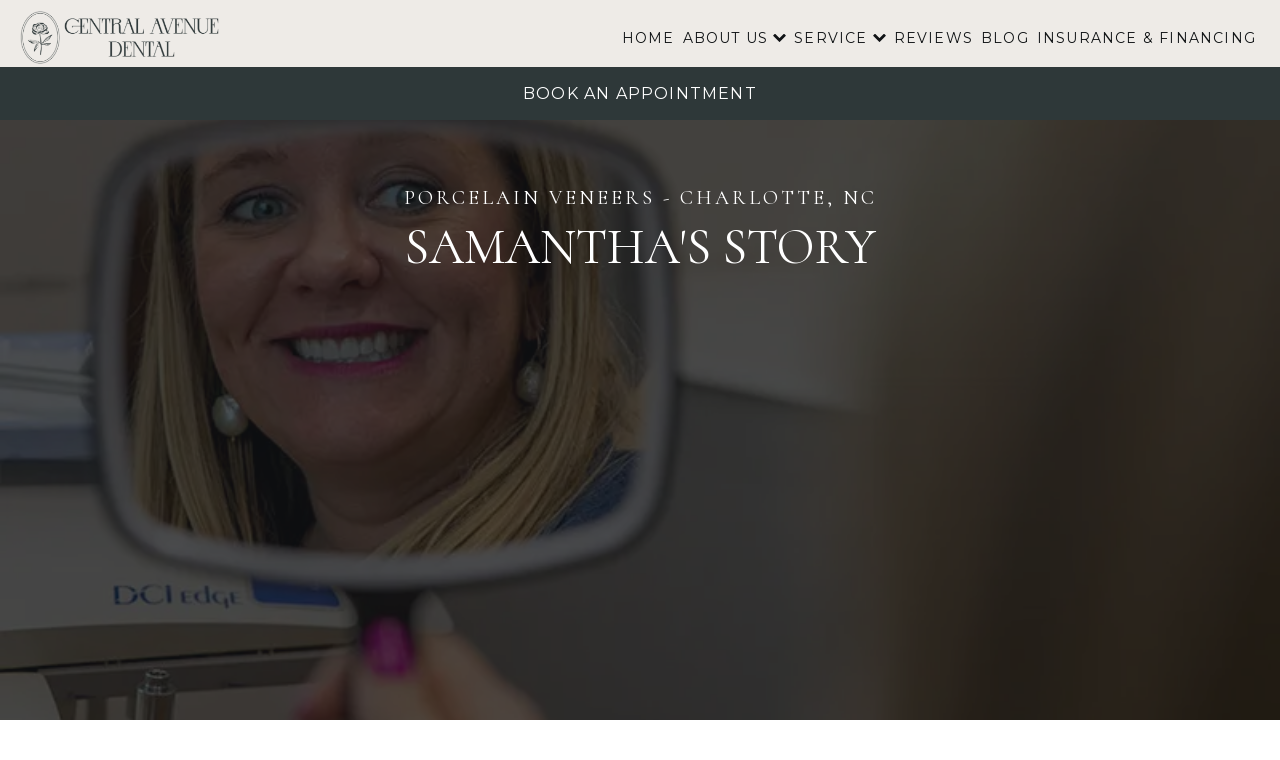

--- FILE ---
content_type: text/css; charset=UTF-8
request_url: https://www.centralavenuedental.com/wp-content/uploads/oxygen/css/54.css?cache=1764010885&ver=6.8.2
body_size: 2523
content:
#section-166-54 > .ct-section-inner-wrap{max-width:100%;padding-top:8px;padding-right:24px;padding-bottom:8px;padding-left:24px;display:flex;flex-direction:row;align-items:center;justify-content:space-between;gap:12px}#section-166-54{display:block}#section-166-54{background-color:#eeebe7}#section-118-54 > .ct-section-inner-wrap{max-width:100%;padding-right:0;padding-bottom:0;padding-left:0;display:flex;flex-direction:row;align-items:center}#section-118-54{display:block}#section-118-54{background-color:#eeebe7;text-align:left;background-blend-mode:overlay}#section-11-54 > .ct-section-inner-wrap{align-items:center;gap:32px}#section-11-54{background-color:#eeebe7;text-align:left;background-blend-mode:overlay}#footer > .ct-section-inner-wrap{padding-top:8px;padding-bottom:8px;align-items:center}#footer{background-color:#c9d4d1;text-align:left}@media (max-width:1366px){#section-166-54 > .ct-section-inner-wrap{padding-right:0;padding-bottom:0;padding-left:0;display:flex;flex-direction:row;flex-wrap:wrap;gap:0px}#section-166-54{display:block}#section-166-54{text-align:center}}@media (max-width:991px){#section-166-54 > .ct-section-inner-wrap{display:flex;flex-direction:row}#section-166-54{display:block}#section-166-54{text-align:center}}@media (max-width:991px){#section-118-54 > .ct-section-inner-wrap{padding-top:0;display:flex;flex-direction:column;align-items:stretch}#section-118-54{display:block}#section-118-54{text-align:center}}@media (max-width:991px){#section-11-54 > .ct-section-inner-wrap{display:flex;flex-direction:row;align-items:flex-start;gap:8px}#section-11-54{display:block}#section-11-54{text-align:center}}@media (max-width:767px){#section-166-54 > .ct-section-inner-wrap{padding-top:0;padding-right:0;padding-bottom:0;padding-left:0;display:flex;flex-direction:row;flex-wrap:wrap;gap:0px}#section-166-54{display:block}#section-166-54{text-align:justify}}@media (max-width:767px){#section-11-54 > .ct-section-inner-wrap{display:flex;flex-direction:column;align-items:center}#section-11-54{display:block}#section-11-54{text-align:left}}#div_block-151-54{flex-direction:column;display:flex;gap:12px;align-items:stretch}#div_block-152-54{flex-direction:row;display:flex;justify-content:flex-end}#div_block-169-54{text-align:left;flex-direction:row;display:flex;align-items:center;gap:12px}#div_block-122-54{align-items:center;text-align:left;margin-left:-80px;border-radius:10px;gap:16px}#appointment-form{gap:16px;padding-top:32px;padding-right:32px;padding-bottom:32px;padding-left:32px;border-top-style:solid;border-right-style:solid;border-bottom-style:solid;border-left-style:solid;border-top-color:#2e3839;border-right-color:#2e3839;border-bottom-color:#2e3839;border-left-color:#2e3839;width:600px;border-radius:10px;background-color:#ffffff}#div_block-25-54{justify-content:center;text-align:center;align-items:center;width:100%;padding-top:32px;padding-right:32px;padding-bottom:32px;padding-left:32px;background-color:#ffffff;border-radius:10px;border-top-style:solid;border-right-style:solid;border-bottom-style:solid;border-left-style:solid;border-top-color:#c7b3af;border-right-color:#c7b3af;border-bottom-color:#c7b3af;border-left-color:#c7b3af}#div_block-99-54{text-align:left;flex-direction:row;display:flex;align-items:stretch;margin-top:8px;width:100%}#div_block-31-54{text-align:left;flex-direction:row;display:flex;align-items:center;margin-top:8px;width:100%}#div_block-135-54{text-align:left;flex-direction:row;display:flex;align-items:center;margin-top:8px;width:100%}#div_block-80-54{text-align:left;flex-direction:row;display:flex;align-items:stretch;margin-top:8px;width:100%}#div_block-146-54{text-align:left;align-items:center;width:100%}#div_block-145-54{text-align:left;flex-direction:row;display:flex}#div_block-13-54{flex-direction:row;display:flex;align-items:center;justify-content:center;text-align:center;width:800px}@media (max-width:1366px){#div_block-151-54{flex-direction:column;display:flex;text-align:right;align-items:center}}@media (max-width:1366px){#div_block-152-54{display:none}}@media (max-width:1366px){#div_block-169-54{flex-direction:column;display:flex;align-items:flex-end;text-align:center;gap:8px}}@media (max-width:991px){#div_block-151-54{text-align:right;flex-direction:row;display:flex;align-items:center}}@media (max-width:991px){#div_block-152-54{display:none}}@media (max-width:991px){#div_block-169-54{text-align:center;flex-direction:row-reverse;display:flex;align-items:center}}@media (max-width:991px){#div_block-122-54{margin-left:0px}}@media (max-width:991px){#appointment-form{width:100%}}@media (max-width:991px){#div_block-146-54{width:65%}}@media (max-width:991px){#div_block-13-54{width:500px;max-width:80%}}@media (max-width:767px){#div_block-146-54{width:100%}}@media (max-width:479px){#div_block-151-54{display:flex;flex-direction:row;justify-content:space-between;text-align:right;flex-wrap:wrap;gap:0px}}@media (max-width:479px){#div_block-99-54{flex-direction:column;display:flex}}@media (max-width:479px){#div_block-31-54{flex-direction:column;display:flex}}@media (max-width:479px){#div_block-135-54{flex-direction:column;display:flex}}@media (max-width:479px){#div_block-80-54{flex-direction:column;display:flex}}#headline-27-54{text-align:center;text-transform:uppercase}#headline-108-54{margin-top:16px}#text_block-155-54{font-size:16px}#text_block-158-54{font-size:16px}#text_block-30-54{margin-top:0px;font-family:Inherit;text-align:center}#text_block-102-54{margin-top:0px;margin-bottom:0px;font-weight:600}#text_block-33-54{margin-top:0px;margin-bottom:0px;font-weight:600}#text_block-52-54{margin-top:0px;margin-bottom:0px;padding-top:4px;padding-bottom:4px;padding-left:8px;padding-right:8px;background-color:#eeebe7;width:50%;text-align:center}#text_block-138-54{margin-top:0px;margin-bottom:0px;font-weight:600}#text_block-139-54{margin-top:0px;margin-bottom:0px;padding-top:4px;padding-bottom:4px;padding-left:8px;padding-right:8px;background-color:#eeebe7;width:50%;text-align:center}#text_block-83-54{margin-top:0px;margin-bottom:0px;font-weight:600}#text_block-84-54{margin-top:0px;margin-bottom:0px;padding-top:4px;padding-bottom:4px;padding-left:8px;padding-right:8px;background-color:#eeebe7;width:50%;text-align:center}@media (max-width:479px){#text_block-52-54{width:100%}}@media (max-width:479px){#text_block-139-54{width:100%}}@media (max-width:479px){#text_block-84-54{width:100%}}#link_text-161-54{margin-top:0px;font-family:'Montserrat';font-size:16px;font-weight:400;letter-spacing:1.2px;border-radius:0px;display:flex;align-items:center;justify-content:center;background-color:#2e3839;color:#ffffff}#link_text-163-54{margin-top:0px;font-family:'Montserrat';font-size:16px;font-weight:400;letter-spacing:1.2px;border-radius:0px;align-items:center;justify-content:center;background-color:#2e3839;color:#ffffff;display:none}#text_block-103-54{margin-top:0px;margin-bottom:0px;padding-top:4px;padding-bottom:4px;padding-left:8px;padding-right:8px;background-color:#eeebe7;width:50%;text-align:center;display:flex;flex-direction:column;align-items:center;justify-content:center;color:#111416}#text_block-103-54:hover{color:#2e3839}@media (max-width:1366px){#link_text-161-54{display:none}}@media (max-width:1366px){#link_text-163-54{display:flex;width:100%;border-top-style:none;border-right-style:none;border-bottom-style:none;border-left-style:none}}@media (max-width:991px){#link_text-161-54{display:flex}}@media (max-width:991px){#link_text-163-54{width:100%;display:none}}@media (max-width:767px){#link_text-161-54{display:none}}@media (max-width:767px){#link_text-163-54{display:flex;border-top-style:none;border-right-style:none;border-bottom-style:none;border-left-style:none}}@media (max-width:479px){#link_text-161-54{width:100%}}@media (max-width:479px){#link_text-163-54{width:100%}}@media (max-width:479px){#text_block-103-54{width:100%}}#link-153-54{border-right-color:#2e3839;border-right-width:1px;border-right-style:solid}#image-150-54{object-fit:contain}#image-12-54{filter:brightness(15%);width:280px}@media (max-width:1366px){#image-150-54{padding-left:20px;width:220px}}@media (max-width:991px){#image-150-54{width:280px}}@media (max-width:767px){#image-150-54{padding-left:20px;height:80px}}@media (max-width:479px){#image-150-54{width:240px}}#fancy_icon-154-54{color:#2e3839}#fancy_icon-154-54>svg{width:22px;height:22px}#fancy_icon-157-54{color:#2e3839}#fancy_icon-157-54>svg{width:22px;height:22px}#fancy_icon-101-54>svg{width:30px;height:30px}#fancy_icon-32-54>svg{width:30px;height:30px}#fancy_icon-137-54>svg{width:30px;height:30px}#fancy_icon-82-54>svg{width:30px;height:30px}#fancy_icon-140-54>svg{width:32px;height:32px}#fancy_icon-140-54{padding-top:8px;padding-right:8px;padding-bottom:8px;padding-left:8px}#fancy_icon-144-54>svg{width:32px;height:32px}#fancy_icon-144-54{padding-top:8px;padding-right:8px;padding-bottom:8px;padding-left:8px}#fancy_icon-171-54>svg{width:32px;height:32px}#fancy_icon-171-54{padding-top:8px;padding-right:8px;padding-bottom:8px;padding-left:8px}#code_block-119-54{width:60%;border-top-right-radius:20px;border-bottom-right-radius:20px;overflow:hidden}#code_block-21-54{font-size:14px;font-weight:600}@media (max-width:991px){#code_block-119-54{width:100%;border-radius:0px;height:400px}}#shortcode-24-54{width:100%}.oxy-pro-menu-list{display:flex;padding:0;margin:0;align-items:center}.oxy-pro-menu .oxy-pro-menu-list .menu-item{list-style-type:none;display:flex;flex-direction:column;width:100%;transition-property:background-color,color,border-color}.oxy-pro-menu-list > .menu-item{white-space:nowrap}.oxy-pro-menu .oxy-pro-menu-list .menu-item a{text-decoration:none;border-style:solid;border-width:0;transition-timing-function:ease-in-out;transition-property:background-color,color,border-color;border-color:transparent}.oxy-pro-menu .oxy-pro-menu-list li.current-menu-item > a,.oxy-pro-menu .oxy-pro-menu-list li.menu-item:hover > a{border-color:currentColor}.oxy-pro-menu .menu-item,.oxy-pro-menu .sub-menu{position:relative}.oxy-pro-menu .menu-item .sub-menu{padding:0;flex-direction:column;white-space:nowrap;display:flex;visibility:hidden;position:absolute;z-index:9999999;top:100%;transition-property:opacity,transform,visibility}.oxy-pro-menu-off-canvas .sub-menu:before,.oxy-pro-menu-open .sub-menu:before{display:none}.oxy-pro-menu .menu-item .sub-menu.aos-animate,.oxy-pro-menu-init .menu-item .sub-menu[data-aos^=flip]{visibility:visible}.oxy-pro-menu-container:not(.oxy-pro-menu-init) .menu-item .sub-menu[data-aos^=flip]{transition-duration:0s}.oxy-pro-menu .sub-menu .sub-menu,.oxy-pro-menu.oxy-pro-menu-vertical .sub-menu{left:100%;top:0}.oxy-pro-menu .sub-menu.sub-menu-left{right:0;left:auto !important;margin-right:100%}.oxy-pro-menu-list > .menu-item > .sub-menu.sub-menu-left{margin-right:0}.oxy-pro-menu .sub-menu li.menu-item{flex-direction:column}.oxy-pro-menu-mobile-open-icon,.oxy-pro-menu-mobile-close-icon{display:none;cursor:pointer;align-items:center}.oxy-pro-menu-off-canvas .oxy-pro-menu-mobile-close-icon,.oxy-pro-menu-open .oxy-pro-menu-mobile-close-icon{display:inline-flex}.oxy-pro-menu-mobile-open-icon > svg,.oxy-pro-menu-mobile-close-icon > svg{fill:currentColor}.oxy-pro-menu-mobile-close-icon{position:absolute}.oxy-pro-menu.oxy-pro-menu-open .oxy-pro-menu-container{width:100%;position:fixed;top:0;right:0;left:0;bottom:0;display:flex;align-items:center;justify-content:center;overflow:auto;z-index:2147483642 !important;background-color:#fff}.oxy-pro-menu .oxy-pro-menu-container.oxy-pro-menu-container{transition-property:opacity,transform,visibility}.oxy-pro-menu .oxy-pro-menu-container.oxy-pro-menu-container[data-aos^=slide]{transition-property:transform}.oxy-pro-menu .oxy-pro-menu-container.oxy-pro-menu-off-canvas-container,.oxy-pro-menu .oxy-pro-menu-container.oxy-pro-menu-off-canvas-container[data-aos^=flip]{visibility:visible !important}.oxy-pro-menu .oxy-pro-menu-open-container .oxy-pro-menu-list,.oxy-pro-menu .oxy-pro-menu-off-canvas-container .oxy-pro-menu-list{align-items:center;justify-content:center;flex-direction:column}.oxy-pro-menu.oxy-pro-menu-open > .oxy-pro-menu-container{max-height:100vh;overflow:auto;width:100%}.oxy-pro-menu.oxy-pro-menu-off-canvas > .oxy-pro-menu-container{max-height:100vh;overflow:auto;z-index:1000}.oxy-pro-menu-container > div:first-child{margin:auto}.oxy-pro-menu-off-canvas-container{display:flex !important;position:fixed;width:auto;align-items:center;justify-content:center}.oxy-pro-menu-off-canvas-container a,.oxy-pro-menu-open-container a{word-break:break-word}.oxy-pro-menu.oxy-pro-menu-off-canvas .oxy-pro-menu-list{align-items:center;justify-content:center;flex-direction:column}.oxy-pro-menu.oxy-pro-menu-off-canvas .oxy-pro-menu-container .oxy-pro-menu-list .menu-item,.oxy-pro-menu.oxy-pro-menu-open .oxy-pro-menu-container .oxy-pro-menu-list .menu-item{flex-direction:column;width:100%;text-align:center}.oxy-pro-menu.oxy-pro-menu-off-canvas .sub-menu,.oxy-pro-menu.oxy-pro-menu-open .sub-menu{display:none;visibility:visible;opacity:1;position:static;align-items:center;justify-content:center;white-space:normal;width:100%}.oxy-pro-menu.oxy-pro-menu-off-canvas .menu-item,.oxy-pro-menu.oxy-pro-menu-open .menu-item{justify-content:center;min-height:32px}.oxy-pro-menu .menu-item.menu-item-has-children,.oxy-pro-menu .sub-menu .menu-item.menu-item-has-children{flex-direction:row;align-items:center}.oxy-pro-menu .menu-item > a{display:inline-flex;align-items:center;justify-content:center}.oxy-pro-menu.oxy-pro-menu-off-canvas .menu-item-has-children > a .oxy-pro-menu-dropdown-icon-click-area,.oxy-pro-menu.oxy-pro-menu-open .menu-item-has-children > a .oxy-pro-menu-dropdown-icon-click-area{min-width:32px;min-height:32px}.oxy-pro-menu .menu-item-has-children > a .oxy-pro-menu-dropdown-icon-click-area{display:flex;align-items:center;justify-content:center}.oxy-pro-menu .menu-item-has-children > a svg{width:1.4em;height:1.4em;fill:currentColor;transition-property:transform}.oxy-pro-menu.oxy-pro-menu-off-canvas .menu-item > a svg,.oxy-pro-menu.oxy-pro-menu-open .menu-item > a svg{width:1em;height:1em}.oxy-pro-menu-off-canvas .oxy-pro-menu-container:not(.oxy-pro-menu-dropdown-links-toggle) .oxy-pro-menu-dropdown-icon-click-area,.oxy-pro-menu-open .oxy-pro-menu-container:not(.oxy-pro-menu-dropdown-links-toggle) .oxy-pro-menu-dropdown-icon-click-area{display:none}.oxy-pro-menu-off-canvas .menu-item:not(.menu-item-has-children) .oxy-pro-menu-dropdown-icon-click-area,.oxy-pro-menu-open .menu-item:not(.menu-item-has-children) .oxy-pro-menu-dropdown-icon-click-area{min-height:32px;width:0px}.oxy-pro-menu.oxy-pro-menu-off-canvas .oxy-pro-menu-show-dropdown:not(.oxy-pro-menu-dropdown-links-toggle) .oxy-pro-menu-list .menu-item-has-children,.oxy-pro-menu.oxy-pro-menu-open .oxy-pro-menu-show-dropdown:not(.oxy-pro-menu-dropdown-links-toggle) .oxy-pro-menu-list .menu-item-has-children{padding-right:0px}.oxy-pro-menu-container .menu-item a{width:100%;text-align:center}.oxy-pro-menu-container:not(.oxy-pro-menu-open-container):not(.oxy-pro-menu-off-canvas-container) ul:not(.sub-menu) > li > .sub-menu{top:100%;left:0}.oxy-pro-menu-container:not(.oxy-pro-menu-open-container):not(.oxy-pro-menu-off-canvas-container) .sub-menu .sub-menu{top:0;left:100%}.oxy-pro-menu-container:not(.oxy-pro-menu-open-container):not(.oxy-pro-menu-off-canvas-container) a{-webkit-tap-highlight-color:transparent}.oxy-pro-menu-dropdown-links-toggle.oxy-pro-menu-open-container .menu-item-has-children ul,.oxy-pro-menu-dropdown-links-toggle.oxy-pro-menu-off-canvas-container .menu-item-has-children ul{border-radius:0px !important;width:100%}.oxy-pro-menu-dropdown-animating[data-aos*="down"]{pointer-events:none}.sub-menu .oxy-pro-menu-dropdown-animating[data-aos*="down"]{pointer-events:auto}.sub-menu .oxy-pro-menu-dropdown-animating[data-aos*="right"]{pointer-events:none}.sub-menu .oxy-pro-menu-dropdown-animating.sub-menu-left[data-aos*="left"]{pointer-events:none}.oxy-pro-menu-dropdown-animating-out{pointer-events:none}.oxy-pro-menu-list .menu-item a{border-color:transparent}.oxy-pro-menu-list .menu-item.current-menu-item a,.oxy-pro-menu-list .menu-item.menu-item.menu-item.menu-item a:focus-within,.oxy-pro-menu-list .menu-item.menu-item.menu-item.menu-item a:hover{border-color:currentColor}#-pro-menu-160-54 .oxy-pro-menu-list .menu-item,#-pro-menu-160-54 .oxy-pro-menu-list .menu-item a{font-weight:400;text-transform:uppercase;font-size:16px;letter-spacing:1.2px;color:#111416;font-family:'Montserrat';transition-duration:0.4s}#-pro-menu-160-54 .oxy-pro-menu-list .menu-item a{padding-top:14px;padding-right:12px;padding-bottom:14px;padding-left:12px}#-pro-menu-160-54 .oxy-pro-menu-list .menu-item.menu-item.menu-item.menu-item a:hover,#-pro-menu-160-54 .oxy-pro-menu-list .menu-item.menu-item.menu-item.menu-item a:focus-within{color:#bba083}#-pro-menu-160-54 .oxy-pro-menu-list .menu-item.current-menu-item.current-menu-item a{color:#111416}#-pro-menu-160-54 .oxy-pro-menu-show-dropdown .oxy-pro-menu-list .menu-item-has-children > a svg{font-size:10px;margin-left:4px;transform:rotate(90deg);transition-duration:0.6s}#-pro-menu-160-54 .oxy-pro-menu-show-dropdown .oxy-pro-menu-list .menu-item-has-children:hover > a svg{transform:rotate(-90deg)}#-pro-menu-160-54 .oxy-pro-menu-container:not(.oxy-pro-menu-open-container):not(.oxy-pro-menu-off-canvas-container) .sub-menu .menu-item a{background-color:#ffffff;color:#2e3839}#-pro-menu-160-54 .oxy-pro-menu-container:not(.oxy-pro-menu-open-container):not(.oxy-pro-menu-off-canvas-container) .sub-menu .menu-item a:hover,#-pro-menu-160-54 .oxy-pro-menu-container:not(.oxy-pro-menu-open-container):not(.oxy-pro-menu-off-canvas-container) .sub-menu .menu-item a:focus-within{background-color:#bba083;color:#111416}#-pro-menu-160-54 .oxy-pro-menu-container:not(.oxy-pro-menu-open-container):not(.oxy-pro-menu-off-canvas-container) .sub-menu .menu-item,#-pro-menu-160-54 .oxy-pro-menu-container:not(.oxy-pro-menu-open-container):not(.oxy-pro-menu-off-canvas-container) .sub-menu .menu-item a{font-size:14px}#-pro-menu-160-54 .oxy-pro-menu-container:not(.oxy-pro-menu-open-container):not(.oxy-pro-menu-off-canvas-container) .oxy-pro-menu-list{flex-direction:row}@media (max-width:991px){#-pro-menu-160-54 .oxy-pro-menu-mobile-open-icon{display:inline-flex}#-pro-menu-160-54.oxy-pro-menu-open .oxy-pro-menu-mobile-open-icon{display:none}#-pro-menu-160-54 .oxy-pro-menu-container{visibility:hidden;position:fixed}#-pro-menu-160-54.oxy-pro-menu-open .oxy-pro-menu-container{visibility:visible}}#-pro-menu-160-54 .oxy-pro-menu-open-container .oxy-pro-menu-list .menu-item-has-children .oxy-pro-menu-dropdown-icon-click-area,#-pro-menu-160-54 .oxy-pro-menu-off-canvas-container .oxy-pro-menu-list .menu-item-has-children .oxy-pro-menu-dropdown-icon-click-area{margin-right:-4px}#-pro-menu-160-54:hover{oxy-pro-menu-slug-oxypromenulistmenuitemmenuitemmenuitemmenuitemacolor:#bba083;oxy-pro-menu-slug-oxypromenucontainernotoxypromenuopencontainernotoxypromenuoffcanvascontainersubmenumenuitemabackground-color:#bba083;oxy-pro-menu-slug-oxypromenucontainernotoxypromenuopencontainernotoxypromenuoffcanvascontainersubmenumenuitemacolor:#111416}#footer-menu .oxy-pro-menu-list .menu-item,#footer-menu .oxy-pro-menu-list .menu-item a{font-weight:700;text-transform:uppercase;font-size:18px;letter-spacing:1px;transition-duration:0.4s}#footer-menu .oxy-pro-menu-list .menu-item a{padding-top:20px;padding-right:20px;padding-bottom:20px;padding-left:20px}#footer-menu .oxy-pro-menu-list .menu-item.menu-item.menu-item.menu-item a:hover,#footer-menu .oxy-pro-menu-list .menu-item.menu-item.menu-item.menu-item a:focus-within,#footer-menu .oxy-pro-menu-list .menu-item a{border-bottom-width:2px}#footer-menu .oxy-pro-menu-list .menu-item.current-menu-item.current-menu-item a,#footer-menu .oxy-pro-menu-list .menu-item a{border-bottom-width:2px}#footer-menu .oxy-pro-menu-show-dropdown .oxy-pro-menu-list .menu-item-has-children > a svg{font-size:10px;margin-left:4px;transform:rotate(90deg);transition-duration:0.6s}#footer-menu .oxy-pro-menu-show-dropdown .oxy-pro-menu-list .menu-item-has-children:hover > a svg{transform:rotate(-90deg)}#footer-menu .oxy-pro-menu-container:not(.oxy-pro-menu-open-container):not(.oxy-pro-menu-off-canvas-container) .sub-menu .menu-item a{background-color:#ffffff;color:#2e3839}#footer-menu .oxy-pro-menu-container:not(.oxy-pro-menu-open-container):not(.oxy-pro-menu-off-canvas-container) .sub-menu .menu-item a:hover,#footer-menu .oxy-pro-menu-container:not(.oxy-pro-menu-open-container):not(.oxy-pro-menu-off-canvas-container) .sub-menu .menu-item a:focus-within{background-color:#2e3839;color:#eeebe7}#footer-menu:hover{oxy-pro-menu-slug-oxypromenucontainernotoxypromenuopencontainernotoxypromenuoffcanvascontainersubmenumenuitemabackground-color:#2e3839;oxy-pro-menu-slug-oxypromenucontainernotoxypromenuopencontainernotoxypromenuoffcanvascontainersubmenumenuitemacolor:#eeebe7}@media (max-width:1366px){#-pro-menu-160-54 .oxy-pro-menu-list .menu-item,#-pro-menu-160-54 .oxy-pro-menu-list .menu-item a{font-size:14px}#-pro-menu-160-54 .oxy-pro-menu-list .menu-item a{padding-left:4px;padding-right:4px}#-pro-menu-160-54 .oxy-pro-menu-container:not(.oxy-pro-menu-open-container):not(.oxy-pro-menu-off-canvas-container) .sub-menu .menu-item a{padding-left:4px;padding-right:4px;padding-bottom:12px;padding-top:12px}#-pro-menu-160-54{margin-right:20px}}@media (max-width:1366px){#footer-menu .oxy-pro-menu-list{flex-direction:column}#footer-menu .oxy-pro-menu-list > .menu-item{white-space:normal}#footer-menu .oxy-pro-menu-container:not(.oxy-pro-menu-open-container):not(.oxy-pro-menu-off-canvas-container) ul:not(.sub-menu) > li > .sub-menu{top:0;left:100%}#footer-menu .oxy-pro-menu-list > .menu-item > .sub-menu.sub-menu-left{margin-right:100%}#footer-menu .oxy-pro-menu-dropdown-animating[data-aos*="down"]{pointer-events:auto}#footer-menu .oxy-pro-menu-dropdown-animating[data-aos*="right"]{pointer-events:none}#footer-menu .oxy-pro-menu-dropdown-animating.sub-menu-left[data-aos*="left"]{pointer-events:none}}@media (max-width:991px){#-pro-menu-160-54 .oxy-pro-menu-list .menu-item,#-pro-menu-160-54 .oxy-pro-menu-list .menu-item a{color:#111416}#-pro-menu-160-54 .oxy-pro-menu-list .menu-item a{padding-right:8px;padding-left:8px}#-pro-menu-160-54 .oxy-pro-menu-list .menu-item.current-menu-item.current-menu-item a{color:#ffffff}#-pro-menu-160-54 .oxy-pro-menu-mobile-open-icon svg{color:#111416}#-pro-menu-160-54 .oxy-pro-menu-mobile-open-icon{background-color:#c9d4d1}#-pro-menu-160-54 .oxy-pro-menu-mobile-close-icon svg{color:#ffffff}#-pro-menu-160-54 .oxy-pro-menu-off-canvas-container > div:first-child,#-pro-menu-160-54 .oxy-pro-menu-open-container > div:first-child{min-width:100%}#-pro-menu-160-54 .oxy-pro-menu-container.oxy-pro-menu-off-canvas-container,#-pro-menu-160-54 .oxy-pro-menu-container.oxy-pro-menu-open-container{background-color:#2e3839}#-pro-menu-160-54 .oxy-pro-menu-open-container .oxy-pro-menu-list .menu-item,#-pro-menu-160-54 .oxy-pro-menu-open-container .oxy-pro-menu-list .menu-item a,#-pro-menu-160-54 .oxy-pro-menu-off-canvas-container .oxy-pro-menu-list .menu-item,#-pro-menu-160-54 .oxy-pro-menu-off-canvas-container .oxy-pro-menu-list .menu-item a{color:#ffffff}#-pro-menu-160-54 .oxy-pro-menu-container.oxy-pro-menu-open-container .oxy-pro-menu-list .menu-item a,#-pro-menu-160-54 .oxy-pro-menu-container.oxy-pro-menu-off-canvas-container .oxy-pro-menu-list .menu-item a{text-align:center;justify-content:center}#-pro-menu-160-54{height:100%}}@media (max-width:991px){#footer-menu .oxy-pro-menu-mobile-open-icon svg{color:#ffffff}#footer-menu .oxy-pro-menu-container.oxy-pro-menu-off-canvas-container,#footer-menu .oxy-pro-menu-container.oxy-pro-menu-open-container{background-color:#2e3839}#footer-menu .oxy-pro-menu-open-container .oxy-pro-menu-list .menu-item,#footer-menu .oxy-pro-menu-open-container .oxy-pro-menu-list .menu-item a,#footer-menu .oxy-pro-menu-off-canvas-container .oxy-pro-menu-list .menu-item,#footer-menu .oxy-pro-menu-off-canvas-container .oxy-pro-menu-list .menu-item a{color:#ffffff}#footer-menu{height:100%}}@media (max-width:479px){#footer-menu .oxy-pro-menu-mobile-close-icon svg{color:#ffffff}}

--- FILE ---
content_type: text/css; charset=UTF-8
request_url: https://www.centralavenuedental.com/wp-content/uploads/oxygen/css/219.css?cache=1749065839&ver=6.8.2
body_size: 169
content:
#testimonial-section > .ct-section-inner-wrap{display:flex;flex-direction:column;align-items:center;justify-content:center}#testimonial-section{display:block}#testimonial-section{text-align:center;background-position:50% 50%}#testimonial-sec > .ct-section-inner-wrap{display:flex;flex-direction:row;justify-content:space-between;gap:50px}#testimonial-sec{display:block}@media (max-width:991px){#testimonial-section > .ct-section-inner-wrap{padding-bottom:32px}#testimonial-section{height:auto}}@media (max-width:991px){#testimonial-sec > .ct-section-inner-wrap{display:flex;flex-direction:column}#testimonial-sec{display:block}#testimonial-sec{text-align:justify}}#div_block-151-93{text-align:center;align-items:center;position:static;top:25%}#div_block-144-93{align-items:flex-start;text-align:left;width:60%}#div_block-256-219{width:100%;text-align:left;flex-direction:row;display:flex;align-items:center;gap:24px}#div_block-28-93{text-align:center;display:flex;width:35%;background-color:#eeebe7;padding-top:32px;padding-right:32px;padding-bottom:32px;padding-left:32px;border-radius:10px;align-items:flex-start}@media (max-width:991px){#div_block-151-93{width:100%}}@media (max-width:991px){#div_block-144-93{width:100%}}@media (max-width:991px){#div_block-28-93{width:100%;padding-top:16px;padding-right:16px;padding-bottom:16px;padding-left:16px}}#headline-152-93{font-weight:500;letter-spacing:3px}#headline-264-219{display:flex;flex-direction:row;text-transform:uppercase}@media (max-width:767px){#headline-264-219{margin-top:0px}}#text_block-259-219{font-style:italic;font-family:Inherit;font-weight:400}#text_block-33-93{margin-top:0px;margin-bottom:0px}#text_block-44-93{font-weight:500;margin-left:32px;margin-top:-60px;text-align:left}@media (max-width:991px){#text_block-44-93{margin-top:-30px}}#image-258-219{width:100px;height:100px;object-fit:cover;border-radius:50%}#image-255-219{margin-bottom:16px;border-radius:10px}#video-251-212 >.oxygen-vsb-responsive-video-wrapper{padding-bottom:56.25%}#video-251-212{width:800px;margin-top:32px}@media (max-width:991px){#video-251-212 >.oxygen-vsb-responsive-video-wrapper{}#video-251-212{width:100%}}@media (max-width:767px){#video-251-212 >.oxygen-vsb-responsive-video-wrapper{}#video-251-212{margin-top:0px}}#fancy_icon-43-93{color:#c9d4d1}#fancy_icon-43-93>svg{width:100px;height:100px}@media (max-width:991px){#fancy_icon-43-93{color:#c9d4d1}#fancy_icon-43-93>svg{width:50px;height:50px}}.oxy_shape_divider{position:absolute;left:0;right:0;bottom:-1px;pointer-events:none}.oxy_shape_divider > svg{min-width:100%;position:absolute;bottom:0;left:0;z-index:0;transform-origin:bottom center}.oxy_shape_divider_top{top:-1px;bottom:initial}.oxy_shape_divider_flipped{transform:scaleX(-1)}#-shape-divider-155-93 .oxy_shape_divider{color:#ffffff}#-shape-divider-155-93 .oxy_shape_divider svg{height:100px}#-shape-divider-155-93 .oxy_shape_divider > svg{left:auto}#-shape-divider-155-93 .oxy_shape_divider{display:flex;justify-content:center}@media (max-width:991px){#-shape-divider-155-93 .oxy_shape_divider svg{height:50px}}

--- FILE ---
content_type: text/css; charset=UTF-8
request_url: https://www.centralavenuedental.com/wp-content/uploads/oxygen/css/451.css?cache=1749065837&ver=6.8.2
body_size: 50
content:
#section-150-93 > .ct-section-inner-wrap{display:flex;flex-direction:column;align-items:center;justify-content:center}#section-150-93{display:block}#section-150-93{text-align:center;background-position:50% 50%}#section-23-93 > .ct-section-inner-wrap{display:flex;flex-direction:row;align-items:center;justify-content:space-between;gap:50px}#section-23-93{display:block}@media (max-width:991px){#section-150-93 > .ct-section-inner-wrap{padding-bottom:32px}#section-150-93{height:auto}}@media (max-width:991px){#section-23-93 > .ct-section-inner-wrap{display:flex;flex-direction:column;gap:16px}#section-23-93{display:block}#section-23-93{text-align:justify}}#div_block-151-93{text-align:center;align-items:center;position:static;top:25%}#div_block-144-93{align-items:flex-start;text-align:left;width:60%}#div_block-28-93{text-align:left;display:flex;width:35%;background-color:#eeebe7;padding-top:32px;padding-right:32px;padding-bottom:32px;padding-left:32px;border-radius:10px}@media (max-width:991px){#div_block-144-93{width:100%}}@media (max-width:991px){#div_block-28-93{width:100%;padding-top:16px;padding-right:16px;padding-bottom:16px;padding-left:16px}}#headline-152-93{font-weight:500;letter-spacing:3px}#headline-153-93{text-transform:uppercase;display:flex;flex-direction:column;line-height:1;max-width:1000px}#text_block-33-93{margin-top:0px;margin-bottom:0px}#text_block-44-93{font-weight:500;margin-left:32px;margin-top:-60px}@media (max-width:991px){#text_block-44-93{margin-top:-30px}}#video-251-212 >.oxygen-vsb-responsive-video-wrapper{padding-bottom:56.25%}#fancy_icon-43-93{color:#c9d4d1}#fancy_icon-43-93>svg{width:100px;height:100px}@media (max-width:991px){#fancy_icon-43-93{color:#c9d4d1}#fancy_icon-43-93>svg{width:50px;height:50px}}.oxy_shape_divider{position:absolute;left:0;right:0;bottom:-1px;pointer-events:none}.oxy_shape_divider > svg{min-width:100%;position:absolute;bottom:0;left:0;z-index:0;transform-origin:bottom center}.oxy_shape_divider_top{top:-1px;bottom:initial}.oxy_shape_divider_flipped{transform:scaleX(-1)}#-shape-divider-155-93 .oxy_shape_divider{color:#ffffff}#-shape-divider-155-93 .oxy_shape_divider svg{height:100px}#-shape-divider-155-93 .oxy_shape_divider > svg{left:auto}#-shape-divider-155-93 .oxy_shape_divider{display:flex;justify-content:center}@media (max-width:991px){#-shape-divider-155-93 .oxy_shape_divider svg{height:50px}}

--- FILE ---
content_type: text/css; charset=UTF-8
request_url: https://www.centralavenuedental.com/wp-content/uploads/oxygen/css/universal.css?cache=1769017948&ver=6.8.2
body_size: 6467
content:
.ct-section {
width:100%;
background-size:cover;
background-repeat:repeat;
}
.ct-section>.ct-section-inner-wrap {
display:flex;
flex-direction:column;
align-items:flex-start;
}
.ct-div-block {
display:flex;
flex-wrap:nowrap;
flex-direction:column;
align-items:flex-start;
}
.ct-new-columns {
display:flex;
width:100%;
flex-direction:row;
align-items:stretch;
justify-content:center;
flex-wrap:wrap;
}
.ct-link-text {
display:inline-block;
}
.ct-link {
display:flex;
flex-wrap:wrap;
text-align:center;
text-decoration:none;
flex-direction:column;
align-items:center;
justify-content:center;
}
.ct-link-button {
display:inline-block;
text-align:center;
text-decoration:none;
}
.ct-link-button {
background-color: #1e73be;
border: 1px solid #1e73be;
color: #ffffff;
padding: 10px 16px;
}
.ct-image {
max-width:100%;
}
.ct-fancy-icon>svg {
width:55px;height:55px;}
.ct-inner-content {
width:100%;
}
.ct-slide {
display:flex;
flex-wrap:wrap;
text-align:center;
flex-direction:column;
align-items:center;
justify-content:center;
}
.ct-nestable-shortcode {
display:flex;
flex-wrap:nowrap;
flex-direction:column;
align-items:flex-start;
}
.oxy-comments {
width:100%;
text-align:left;
}
.oxy-comment-form {
width:100%;
}
.oxy-login-form {
width:100%;
}
.oxy-search-form {
width:100%;
}
.oxy-tabs-contents {
display:flex;
width:100%;
flex-wrap:nowrap;
flex-direction:column;
align-items:flex-start;
}
.oxy-tab {
display:flex;
flex-wrap:nowrap;
flex-direction:column;
align-items:flex-start;
}
.oxy-tab-content {
display:flex;
width:100%;
flex-wrap:nowrap;
flex-direction:column;
align-items:flex-start;
}
.oxy-testimonial {
width:100%;
}
.oxy-icon-box {
width:100%;
}
.oxy-pricing-box {
width:100%;
}
.oxy-posts-grid {
width:100%;
}
.oxy-gallery {
width:100%;
}
.ct-slider {
width:100%;
}
.oxy-tabs {
display:flex;
flex-wrap:nowrap;
flex-direction:row;
align-items:stretch;
}
.ct-modal {
flex-direction:column;
align-items:flex-start;
}
.ct-span {
display:inline-block;
text-decoration:inherit;
}
.ct-widget {
width:100%;
}
.oxy-dynamic-list {
width:100%;
}
@media screen and (-ms-high-contrast: active), (-ms-high-contrast: none) {
			.ct-div-block,
			.oxy-post-content,
			.ct-text-block,
			.ct-headline,
			.oxy-rich-text,
			.ct-link-text { max-width: 100%; }
			img { flex-shrink: 0; }
			body * { min-height: 1px; }
		}            .oxy-testimonial {
                flex-direction: row;
                align-items: center;
            }
                        .oxy-testimonial .oxy-testimonial-photo-wrap {
                order: 1;
            }
            
                        .oxy-testimonial .oxy-testimonial-photo {
                width: 125px;                height: 125px;                margin-right: 20px;
            }
            
                        .oxy-testimonial .oxy-testimonial-photo-wrap, 
            .oxy-testimonial .oxy-testimonial-author-wrap, 
            .oxy-testimonial .oxy-testimonial-content-wrap {
                align-items: flex-start;                text-align: left;            }
            
                                                            .oxy-testimonial .oxy-testimonial-text {
                margin-bottom:8px;font-size: 21px;
line-height: 1.4;
-webkit-font-smoothing: subpixel-antialiased;
            }
            
                                    .oxy-testimonial .oxy-testimonial-author {
                font-size: 18px;
-webkit-font-smoothing: subpixel-antialiased;
            }
                            

                                                .oxy-testimonial .oxy-testimonial-author-info {
                font-size: 12px;
-webkit-font-smoothing: subpixel-antialiased;
            }
            
             
            
                        .oxy-icon-box {
                text-align: left;                flex-direction: column;            }
            
                        .oxy-icon-box .oxy-icon-box-icon {
                margin-bottom: 12px;
                align-self: flex-start;            }
            
                                                                        .oxy-icon-box .oxy-icon-box-heading {
                font-size: 21px;
margin-bottom: 12px;            }
            
                                                                                    .oxy-icon-box .oxy-icon-box-text {
                font-size: 16px;
margin-bottom: 12px;align-self: flex-start;            }
            
                        .oxy-icon-box .oxy-icon-box-link {
                margin-top: 20px;                            }
            
            
            /* GLOBALS */

                                                            .oxy-pricing-box .oxy-pricing-box-section {
                padding-top: 20px;
padding-left: 20px;
padding-right: 20px;
padding-bottom: 20px;
text-align: center;            }
                        
                        .oxy-pricing-box .oxy-pricing-box-section.oxy-pricing-box-price {
                justify-content: center;            }
            
            /* IMAGE */
                                                                                    .oxy-pricing-box .oxy-pricing-box-section.oxy-pricing-box-graphic {
                justify-content: center;            }
            
            /* TITLE */
                                                            
                                    .oxy-pricing-box .oxy-pricing-box-title-title {
                font-size: 48px;
            }
            
                                    .oxy-pricing-box .oxy-pricing-box-title-subtitle {
                font-size: 24px;
            }
            

            /* PRICE */
                                                .oxy-pricing-box .oxy-pricing-box-section.oxy-pricing-box-price {
                                                flex-direction: row;                                            }
            
                                    .oxy-pricing-box .oxy-pricing-box-currency {
                font-size: 28px;
            }
            
                                    .oxy-pricing-box .oxy-pricing-box-amount-main {
                font-size: 80px;
line-height: 0.7;
            }
            
                                    .oxy-pricing-box .oxy-pricing-box-amount-decimal {
                font-size: 13px;
            }
                        
                                    .oxy-pricing-box .oxy-pricing-box-term {
                font-size: 16px;
            }
            
                                    .oxy-pricing-box .oxy-pricing-box-sale-price {
                font-size: 12px;
color: rgba(0,0,0,0.5);
                margin-bottom: 20px;            }
            
            /* CONTENT */

                                                                        .oxy-pricing-box .oxy-pricing-box-section.oxy-pricing-box-content {
                font-size: 16px;
color: rgba(0,0,0,0.5);
            }
            
            /* CTA */

                                                                        .oxy-pricing-box .oxy-pricing-box-section.oxy-pricing-box-cta {
                justify-content: center;            }
            
        
                                .oxy-progress-bar .oxy-progress-bar-background {
            background-color: #000000;            background-image: linear-gradient(-45deg,rgba(255,255,255,.12) 25%,transparent 25%,transparent 50%,rgba(255,255,255,.12) 50%,rgba(255,255,255,.12) 75%,transparent 75%,transparent);            animation: none 0s paused;        }
                
                .oxy-progress-bar .oxy-progress-bar-progress-wrap {
            width: 85%;        }
        
                                                        .oxy-progress-bar .oxy-progress-bar-progress {
            background-color: #66aaff;padding: 40px;animation: none 0s paused, none 0s paused;            background-image: linear-gradient(-45deg,rgba(255,255,255,.12) 25%,transparent 25%,transparent 50%,rgba(255,255,255,.12) 50%,rgba(255,255,255,.12) 75%,transparent 75%,transparent);        
        }
                
                        .oxy-progress-bar .oxy-progress-bar-overlay-text {
            font-size: 30px;
font-weight: 900;
-webkit-font-smoothing: subpixel-antialiased;
        }
        
                        .oxy-progress-bar .oxy-progress-bar-overlay-percent {
            font-size: 12px;
        }
        
        .ct-slider .unslider-nav ol li {border-color: #ffffff; }.ct-slider .unslider-nav ol li.unslider-active {background-color: #ffffff; }.ct-slider .ct-slide {
				padding: 0px;			}
		
                        .oxy-superbox .oxy-superbox-secondary, 
            .oxy-superbox .oxy-superbox-primary {
                transition-duration: 0.5s;            }
            
            
            
            
            
        
        
        
        
            .oxy-shape-divider {
                width: 0px;
                height: 0px;
                
            }
            
            .oxy_shape_divider svg {
                width: 100%;
            }
            .oxy-pro-menu .oxy-pro-menu-container:not(.oxy-pro-menu-open-container):not(.oxy-pro-menu-off-canvas-container) .sub-menu{
box-shadow:px px px px ;}

.oxy-pro-menu .oxy-pro-menu-show-dropdown .oxy-pro-menu-list .menu-item-has-children > a svg{
transition-duration:0.4s;
}

.oxy-pro-menu .oxy-pro-menu-show-dropdown .oxy-pro-menu-list .menu-item-has-children > a div{
margin-left:0px;
}

.oxy-pro-menu .oxy-pro-menu-mobile-open-icon svg{
width:30px;
height:30px;
}

.oxy-pro-menu .oxy-pro-menu-mobile-open-icon{
padding-top:15px;
padding-right:15px;
padding-bottom:15px;
padding-left:15px;
}

.oxy-pro-menu .oxy-pro-menu-mobile-open-icon, .oxy-pro-menu .oxy-pro-menu-mobile-open-icon svg{
transition-duration:0.4s;
}

.oxy-pro-menu .oxy-pro-menu-mobile-close-icon{
top:20px;
left:20px;
}

.oxy-pro-menu .oxy-pro-menu-mobile-close-icon svg{
width:24px;
height:24px;
}

.oxy-pro-menu .oxy-pro-menu-mobile-close-icon, .oxy-pro-menu .oxy-pro-menu-mobile-close-icon svg{
transition-duration:0.4s;
}

.oxy-pro-menu .oxy-pro-menu-container.oxy-pro-menu-off-canvas-container, .oxy-pro-menu .oxy-pro-menu-container.oxy-pro-menu-open-container{
background-color:#ffffff;
}

.oxy-pro-menu .oxy-pro-menu-off-canvas-container, .oxy-pro-menu .oxy-pro-menu-open-container{
background-image:url();
}

.oxy-pro-menu .oxy-pro-menu-off-canvas-container .oxy-pro-menu-list .menu-item-has-children > a svg, .oxy-pro-menu .oxy-pro-menu-open-container .oxy-pro-menu-list .menu-item-has-children > a svg{
font-size:24px;
}

.oxy-pro-menu .oxy-pro-menu-dropdown-links-toggle.oxy-pro-menu-open-container .menu-item-has-children ul, .oxy-pro-menu .oxy-pro-menu-dropdown-links-toggle.oxy-pro-menu-off-canvas-container .menu-item-has-children ul{
background-color:rgba(0,0,0,0.2);
border-top-style:solid;
}

.oxy-pro-menu .oxy-pro-menu-container:not(.oxy-pro-menu-open-container):not(.oxy-pro-menu-off-canvas-container) .oxy-pro-menu-list{
                    flex-direction: row;
               }
.oxy-pro-menu .oxy-pro-menu-container .menu-item a{
                    text-align: left;
                    justify-content: flex-start;
                }
.oxy-pro-menu .oxy-pro-menu-container.oxy-pro-menu-open-container .menu-item, .oxy-pro-menu .oxy-pro-menu-container.oxy-pro-menu-off-canvas-container .menu-item{
                    align-items: flex-start;
                }

            .oxy-pro-menu .oxy-pro-menu-off-canvas-container{
                    top: 0;
                    bottom: 0;
                    right: auto;
                    left: 0;
               }
.oxy-pro-menu .oxy-pro-menu-container.oxy-pro-menu-open-container .oxy-pro-menu-list .menu-item a, .oxy-pro-menu .oxy-pro-menu-container.oxy-pro-menu-off-canvas-container .oxy-pro-menu-list .menu-item a{
                    text-align: left;
                    justify-content: flex-start;
                }

            .oxy-site-navigation {
--oxynav-brand-color:#4831B0;
--oxynav-neutral-color:#FFFFFF;
--oxynav-activehover-color:#EFEDF4;
--oxynav-background-color:#4831B0;
--oxynav-border-radius:0px;
--oxynav-other-spacing:8px;
--oxynav-transition-duration:0.3s;
--oxynav-transition-timing-function:cubic-bezier(.84,.05,.31,.93);
}

.oxy-site-navigation .oxy-site-navigation__mobile-close-wrapper{
text-align:left;
}

.oxy-site-navigation > ul{ left: 0; }
.oxy-site-navigation {
                        --oxynav-animation-name: none; 
                    }

                .oxy-site-navigation > ul:not(.open) > li[data-cta='true']:nth-last-child(1){ 
                    background-color: var(--oxynav-brand-color);
                    transition: var(--oxynav-transition-duration);
                    margin-left: var(--oxynav-other-spacing);
                    border: none;
                }
.oxy-site-navigation > ul:not(.open) > li[data-cta='true']:nth-last-child(2){ 
                    background: transparent;
                    border: 1px solid currentColor;
                    transition: var(--oxynav-transition-duration);
                    margin-left: var(--oxynav-other-spacing);
                }
.oxy-site-navigation > ul:not(.open) > li[data-cta='true']:nth-last-child(2):not(:hover) > img{
                    filter: invert(0) !important;
                }
.oxy-site-navigation > ul:not(.open) > li[data-cta='true']:hover{
                    background-color: var(--oxynav-activehover-color);
                }
.oxy-site-navigation > ul:not(.open) > li[data-cta='true']:nth-last-child(1) > a{
                    color: var(--oxynav-neutral-color);
                }
.oxy-site-navigation > ul:not(.open) > li[data-cta='true']:nth-last-child(2) > a{
                    color: var(--oxynav-brand-color);
                }
.oxy-site-navigation > ul:not(.open) > li[data-cta='true']:hover > a{
                    color: var(--oxynav-brand-color);
                }
.oxy-site-navigation > ul:not(.open) > li[data-cta='true']:nth-last-child(1) > a::after{
                    color: var(--oxynav-neutral-color);   
                }
.oxy-site-navigation > ul:not(.open) > li[data-cta='true']:nth-last-child(2) > a::after{
                    color: var(--oxynav-brand-color);   
                }
.oxy-site-navigation > ul:not(.open) > li[data-cta='true']:hover > a::after{
                    color: var(--oxynav-brand-color);   
                }
.oxy-site-navigation > ul:not(.open) > li[data-cta='true'] > ul{
                    display: none;
                }
.oxy-site-navigation > ul:not(.open) > li[data-cta='true'] > button, .oxy-site-navigation > ul:not(.open) > li[data-cta='true'] > ul{
                    display: none;
                }

                .ct-section-inner-wrap, .oxy-header-container{
  max-width: 1366px;
}
body {font-family: 'Montserrat';}body {line-height: 1.5;font-size: px;font-weight: ;color: ;}.oxy-nav-menu-hamburger-line {background-color: ;}h1, h2, h3, h4, h5, h6 {font-family: 'Cormorant';color: #111416;}a {color: #bba083;text-decoration: none;}a:hover {text-decoration: none;}.ct-link-text {text-decoration: ;}.ct-link {text-decoration: ;}.ct-link-button {border-radius: 3px;}.ct-section-inner-wrap {
padding-top: 64px;
padding-right: 20px;
padding-bottom: 64px;
padding-left: 20px;
}.ct-new-columns > .ct-div-block {
padding-top: 20px;
padding-right: 20px;
padding-bottom: 20px;
padding-left: 20px;
}.oxy-header-container {
padding-right: 20px;
padding-left: 20px;
}@media (max-width: 992px) {
				.ct-columns-inner-wrap {
					display: block !important;
				}
				.ct-columns-inner-wrap:after {
					display: table;
					clear: both;
					content: "";
				}
				.ct-column {
					width: 100% !important;
					margin: 0 !important;
				}
				.ct-columns-inner-wrap {
					margin: 0 !important;
				}
			}
.oxel_dynamicslider {
 width:100%;
}
.swiper-container {
}
.oxel_dynamicslider__container {
 height:400px;
}
.swiper-wrapper {
}
.swiper-slide {
}
.oxel_number_counter {
 background-color:rgba(199,179,175,0.4);
 border-radius:10px;
}
.oxel_number_counter__number:after{
 content:"+";
}
.oxel_number_counter__number {
 font-family:Cormorant;
 color:#2e3839;
 font-size:60px;
 margin-bottom:16px;
}
@media (max-width: 1366px) {
.oxel_number_counter__number {
 font-size:50px;
 margin-bottom:8px;
}
}

@media (max-width: 991px) {
.oxel_number_counter__number {
 font-size:58px;
}
}

@media (max-width: 767px) {
.oxel_number_counter__number {
 font-size:50px;
 margin-bottom:8px;
}
}

.oxel_number_counter__label {
 font-family:Montserrat;
 color:#2e3839;
 text-transform:capitalize;
 font-size:18px;
}
@media (max-width: 1366px) {
.oxel_number_counter__label {
 font-size:16px;
}
}

.oxel_reviewbox__image_wrapper__image {
 max-width:1000px;
 height:100%;
}
.oxel_reviewbox__image_wrapper {
 width:200px;
 overflow:hidden;
 text-align:center;
 border-radius:50%;
 border-top-color:#f9f9fa;
 border-right-color:#f9f9fa;
 border-bottom-color:#f9f9fa;
 border-left-color:#f9f9fa;
 border-top-width:8px;
 border-right-width:8px;
 border-bottom-width:8px;
 border-left-width:8px;
 border-top-style:solid;
 border-right-style:solid;
 border-bottom-style:solid;
 border-left-style:solid;
 height:200px;
 flex-shrink:0;
 margin-right:16px;
}
.oxel_reviewbox__image_wrapper:not(.ct-section):not(.oxy-easy-posts),
.oxel_reviewbox__image_wrapper.oxy-easy-posts .oxy-posts,
.oxel_reviewbox__image_wrapper.ct-section .ct-section-inner-wrap{
display:flex;
flex-direction:column;
align-items:center;
justify-content:center;
}
@media (max-width: 767px) {
.oxel_reviewbox__image_wrapper {
 margin-bottom:32px;
 margin-left:auto;
 margin-right:auto;
}
}

@media (max-width: 479px) {
.oxel_reviewbox__image_wrapper {
 margin-bottom:32px;
 margin-left:auto;
 margin-right:auto;
}
}

.oxel_reviewbox__details_wrapper {
 padding-left:0px;
 flex-grow:1;
}
@media (max-width: 767px) {
.oxel_reviewbox__details_wrapper {
 text-align:center;
 padding-left:0px;
}
.oxel_reviewbox__details_wrapper:not(.ct-section):not(.oxy-easy-posts),
.oxel_reviewbox__details_wrapper.oxy-easy-posts .oxy-posts,
.oxel_reviewbox__details_wrapper.ct-section .ct-section-inner-wrap{
display:flex;
flex-direction:column;
align-items:center;
}
}

@media (max-width: 479px) {
.oxel_reviewbox__details_wrapper {
 padding-left:0px;
}
}

.oxel_reviewbox__details_wrapper__name {
 font-weight:600;
 text-transform:uppercase;
 font-size:32px;
 color:#374047;
 line-height:1.2;
 margin-bottom:8px;
}
.oxel_reviewbox__details_wrapper__star_wrapper {
 margin-top:8px;
 margin-bottom:8px;
}
.oxel_reviewbox__details_wrapper__star_wrapper:not(.ct-section):not(.oxy-easy-posts),
.oxel_reviewbox__details_wrapper__star_wrapper.oxy-easy-posts .oxy-posts,
.oxel_reviewbox__details_wrapper__star_wrapper.ct-section .ct-section-inner-wrap{
display:flex;
flex-direction:row;
}
.oxel_reviewbox__star {
color: #7f8b93;}.oxel_reviewbox__star 
>svg {width: 22px;height: 22px;}.oxel_reviewbox__star {
}
.oxel_reviewbox__row {
 width:100%;
 padding-top:32px;
 padding-left:32px;
 padding-right:32px;
 padding-bottom:32px;
 text-align:left;
}
.oxel_reviewbox__row:not(.ct-section):not(.oxy-easy-posts),
.oxel_reviewbox__row.oxy-easy-posts .oxy-posts,
.oxel_reviewbox__row.ct-section .ct-section-inner-wrap{
display:flex;
flex-direction:row;
flex-wrap:wrap;
align-items:center;
justify-content:flex-start;
}
@media (max-width: 767px) {
.oxel_reviewbox__row {
 text-align:center;
}
.oxel_reviewbox__row:not(.ct-section):not(.oxy-easy-posts),
.oxel_reviewbox__row.oxy-easy-posts .oxy-posts,
.oxel_reviewbox__row.ct-section .ct-section-inner-wrap{
display:flex;
flex-direction:column;
align-items:center;
}
}

@media (max-width: 479px) {
}

.oxel_reviewbox__review_body {
}
@media (max-width: 767px) {
.oxel_reviewbox__review_body {
 text-align:left;
}
}

@media (max-width: 479px) {
.oxel_reviewbox__review_body {
 text-align:left;
}
}

.oxel_reviewbox {
 background-color:#eceeef;
 width:100%;
}
.oxel_reviewbox__details_wrapper__title {
 font-size:14px;
 color:#606e79;
}
.oxel_megamenu_parent:hover{
 background-color:#cfd3d7;
}
.oxel_megamenu_parent {
 padding-top:8px;
 padding-bottom:8px;
 padding-left:32px;
 padding-right:32px;
 position:relative;
 background-color:#f9f9fa;
 transition-duration:0.3s;
}
.oxel_megamenu_parent__title {
 color:#374047;
}
.oxel_megamenu__wrapper {
transform:; padding-top:32px;
 padding-left:0px;
 padding-right:0px;
 padding-bottom:0px;
 opacity:1;
 transition-duration:0.3s;
 transition-timing-function:ease-in-out;
 position:relative;
 width:100%;
 z-index:1999;
}
.oxel_megamenu__wrapper:not(.ct-section):not(.oxy-easy-posts),
.oxel_megamenu__wrapper.oxy-easy-posts .oxy-posts,
.oxel_megamenu__wrapper.ct-section .ct-section-inner-wrap{
flex-direction:unset;
}
.oxel_megamenu__wrapper--hidden {
transform:translateY(64px); opacity:0;
pointer-events: none;
}
.oxel_megamenu__close-icon {
color: #333333;}.oxel_megamenu__close-icon 
>svg {width: 32px;height: 32px;}.oxel_megamenu__close-icon {
 position:absolute;
 top:48px;
 right:16px;
}
.oxel_megamenu__close-icon:not(.ct-section):not(.oxy-easy-posts),
.oxel_megamenu__close-icon.oxy-easy-posts .oxy-posts,
.oxel_megamenu__close-icon.ct-section .ct-section-inner-wrap{
display:none;
flex-direction:unset;
}
@media (max-width: 991px) {
.oxel_megamenu__close-icon {
}
.oxel_megamenu__close-icon:not(.ct-section):not(.oxy-easy-posts),
.oxel_megamenu__close-icon.oxy-easy-posts .oxy-posts,
.oxel_megamenu__close-icon.ct-section .ct-section-inner-wrap{
display:flex;
}
}

.oxel_logo_slider {
 width:100%;
 position:relative;
 overflow:hidden;
 background-color:#ffffff;
 text-align:center;
}
.oxel_logo_slider:not(.ct-section):not(.oxy-easy-posts),
.oxel_logo_slider.oxy-easy-posts .oxy-posts,
.oxel_logo_slider.ct-section .ct-section-inner-wrap{
display:flex;
flex-direction:column;
align-items:center;
}
.oxel_logo_slider__logo {
 transition-duration:0.3s;
 transition-timing-function:ease-in-out;
 width:20%;
 height:100px;
 text-align:center;
 padding-top:16px;
 padding-left:16px;
 padding-right:16px;
 padding-bottom:16px;
}
.oxel_logo_slider__logo:not(.ct-section):not(.oxy-easy-posts),
.oxel_logo_slider__logo.oxy-easy-posts .oxy-posts,
.oxel_logo_slider__logo.ct-section .ct-section-inner-wrap{
display:flex;
flex-direction:column;
align-items:center;
justify-content:center;
}
.oxel_logo_slider__image_carrier {
 width:100%;
 text-align:left;
 flex-shrink:0;
 transition-duration:0.1s;
 transition-timing-function:linear;
}
.oxel_logo_slider__image_carrier:not(.ct-section):not(.oxy-easy-posts),
.oxel_logo_slider__image_carrier.oxy-easy-posts .oxy-posts,
.oxel_logo_slider__image_carrier.ct-section .ct-section-inner-wrap{
display:flex;
flex-direction:row;
align-items:center;
justify-content:flex-start;
}
.oxel_logo_slider__image_carrier--delay {
}
.oxel_toc__primary {
 letter-spacing:1px;
 padding-left:8px;
 width:100%;
 padding-bottom:8px;
 margin-bottom:8px;
 padding-top:8px;
 font-size:20px;
 color:#2e3839;
}
.oxel_toc__sub {
 text-decoration:underline;
 color:#606e79;
 margin-left:16px;
}
.oxel_toc__sub__2 {
 margin-left:32px;
 color:#2e3839;
}
.oxel_toc__sub__1 {
 color:#c7b3af;
}
.oxel_toc__container {
 margin-top:4px;
}
.oxel_toc__sub__3 {
 margin-left:48px;
 color:#c7b3af;
}
.oxel_toc__sub__4 {
 margin-left:64px;
}
.oxel_toc__template {
}
.oxel_accordion {
 border-top-color:#adb4b9;
 border-right-color:#adb4b9;
 border-bottom-color:#adb4b9;
 border-left-color:#adb4b9;
 border-top-width:1px;
 border-right-width:1px;
 border-bottom-width:1px;
 border-left-width:1px;
 border-top-style:none;
 border-right-style:none;
 border-bottom-style:none;
 border-left-style:none;
 width:100%;
 background-color:rgba(249,249,250,0);
}
.oxel_accordion__row {
 font-family:Montserrat;
 width:100%;
 padding-top:12px;
 padding-left:8px;
 padding-right:8px;
 padding-bottom:12px;
 text-align:justify;
 border-bottom-color:#eceeef;
 border-bottom-width:1px;
 border-bottom-style:solid;
 border-top-style:none;
 background-color:#f9f9fa;
 border-right-style:none;
 border-left-style:none;
 font-weight:600;
cursor: pointer;
}
.oxel_accordion__row:not(.ct-section):not(.oxy-easy-posts),
.oxel_accordion__row.oxy-easy-posts .oxy-posts,
.oxel_accordion__row.ct-section .ct-section-inner-wrap{
display:flex;
flex-direction:row;
justify-content:space-between;
}
.oxel_accordion__icon {
color: #374047;}.oxel_accordion__icon 
>svg {width: 18px;height: 18px;}.oxel_accordion__icon {
 margin-right:8px;
 transition-duration:0.3s;
}
.oxel_accordion__row_left {
}
.oxel_accordion__row_left:not(.ct-section):not(.oxy-easy-posts),
.oxel_accordion__row_left.oxy-easy-posts .oxy-posts,
.oxel_accordion__row_left.ct-section .ct-section-inner-wrap{
display:flex;
flex-direction:row;
align-items:center;
}
.oxel_accordion__content {
 width:100%;
 padding-top:8px;
 padding-left:8px;
 padding-right:8px;
 padding-bottom:8px;
 border-bottom-color:#98a1a8;
 border-bottom-width:2px;
 border-bottom-style:none;
 overflow:hidden;
 opacity:1;
 transition-duration:3s;
 border-top-style:none;
 border-right-style:none;
 border-left-style:none;
 transition-property:max-height;
 text-align:left;
 max-height:3000px;
 margin-top:0px;
}
.oxel_accordion__content:not(.ct-section):not(.oxy-easy-posts),
.oxel_accordion__content.oxy-easy-posts .oxy-posts,
.oxel_accordion__content.ct-section .ct-section-inner-wrap{
display:flex;
flex-direction:column;
align-items:flex-start;
}
.oxel_accordion__content__hidden {
 max-height:0px;
 padding-left:8px;
 padding-right:8px;
 padding-top:0px;
 z-index:-1;
 padding-bottom:0px;
 transition-duration:0s;
}
.oxel_accordion__content__hidden:not(.ct-section):not(.oxy-easy-posts),
.oxel_accordion__content__hidden.oxy-easy-posts .oxy-posts,
.oxel_accordion__content__hidden.ct-section .ct-section-inner-wrap{
display:flex;
}
.oxel_accordion__row__label {
}
.oxel_horizontal_divider {
 margin-top:16px;
 margin-bottom:16px;
 width:100%;
}
.oxel_horizontal_divider:not(.ct-section):not(.oxy-easy-posts),
.oxel_horizontal_divider.oxy-easy-posts .oxy-posts,
.oxel_horizontal_divider.ct-section .ct-section-inner-wrap{
flex-direction:unset;
}
.oxel_horizontal_divider__line {
 height:2px;
 background-color:#c9d4d1;
}
.oxel_horizontal_divider__icon {
color: #98a1a8;}.oxel_horizontal_divider__icon 
>svg {width: 16px;height: 16px;}.oxel_horizontal_divider__icon {
flex-shrink: 0;
}
.oxel_horizontal_divider__icon:not(.ct-section):not(.oxy-easy-posts),
.oxel_horizontal_divider__icon.oxy-easy-posts .oxy-posts,
.oxel_horizontal_divider__icon.ct-section .ct-section-inner-wrap{
display:flex;
}
.fs-1 {
}
.fc-white {
}
.fs-6 {
}
.fs-0 {
}
.hero-div:hover{
transform:translateY(-5px); transition-duration:0.6s;
 color:#bba083;
box-shadow: 0 2px 10px 2px rgba(225,225,255,.25);
}
.hero-div {
 background-color:#ffffff;
 border-radius:10px;
 padding-top:32px;
 padding-right:32px;
 padding-bottom:32px;
 padding-left:32px;
 text-align:left;
 color:#2e3839;
}
.hero-div:not(.ct-section):not(.oxy-easy-posts),
.hero-div.oxy-easy-posts .oxy-posts,
.hero-div.ct-section .ct-section-inner-wrap{
display:flex;
flex-direction:column;
align-items:flex-start;
}
@media (max-width: 991px) {
.hero-div {
 width:100%;
 padding-top:16px;
 padding-right:16px;
 padding-bottom:16px;
 padding-left:16px;
}
}

@media (max-width: 767px) {
.hero-div {
 padding-top:16px;
 padding-right:16px;
 padding-bottom:16px;
 padding-left:16px;
}
}

.fs-2 {
}
.btn-1:hover{
background-color :#c7b3af;
border: 1px solid #c7b3af;
color: #111416;
}.btn-1:hover{
}
.btn-1 {
background-color :#2e3839;
border: 1px solid #2e3839;
color: #ffffff;
}.btn-1 {
 font-family:Cormorant;
 font-size:22px;
 font-weight:600;
 padding-left:24px;
 padding-right:24px;
 padding-top:14px;
 padding-bottom:14px;
 transition-duration:0.4s;
 letter-spacing:1px;
 text-transform:uppercase;
 border-radius:10px;
 margin-top:16px;
}
.btn-1:not(.ct-section):not(.oxy-easy-posts),
.btn-1.oxy-easy-posts .oxy-posts,
.btn-1.ct-section .ct-section-inner-wrap{
display:flex;
flex-direction:column;
align-items:center;
justify-content:center;
}
@media (max-width: 991px) {
.btn-1 {
 margin-top:16px;
 font-size:18px;
 padding-top:8px;
 padding-right:12px;
 padding-bottom:8px;
 padding-left:12px;
}
}

@media (max-width: 767px) {
.btn-1 {
}
}

.btn-2:hover{
background-color :#2e3839;
border: 1px solid #2e3839;
color: #ffffff;
}.btn-2:hover{
}
.btn-2 {
background-color :#c7b3af;
border: 1px solid #c7b3af;
color: #111416;
}.btn-2 {
 font-family:Cormorant;
 font-size:22px;
 font-weight:600;
 margin-top:32px;
 padding-left:24px;
 padding-right:24px;
 padding-top:14px;
 padding-bottom:14px;
 transition-duration:0.4s;
 letter-spacing:1px;
 text-transform:uppercase;
 border-radius:10px;
}
@media (max-width: 991px) {
.btn-2 {
 margin-top:16px;
 font-size:18px;
 padding-top:8px;
 padding-bottom:8px;
 padding-right:12px;
 padding-left:12px;
}
}

.pat-bg {
background-image:url(https://www.centralavenuedental.com/wp-content/uploads/2024/04/pattern-bg-1.webp);background-size: cover; background-blend-mode:hard-light;
 background-repeat:no-repeat;
 background-attachment:fixed;
 background-position:100% 0px;
}
.fs-3 {
}
.office-hour-day {
 text-align:left;
 background-color:#2e3839;
 padding-top:4px;
 padding-bottom:4px;
 padding-left:8px;
 padding-right:8px;
 gap:8px;
 width:50%;
}
.office-hour-day:not(.ct-section):not(.oxy-easy-posts),
.office-hour-day.oxy-easy-posts .oxy-posts,
.office-hour-day.ct-section .ct-section-inner-wrap{
display:flex;
flex-direction:row;
align-items:center;
gap:8px;
}
@media (max-width: 479px) {
.office-hour-day {
 width:100%;
}
}

.fs-5 {
}
.fs-4 {
}
.oxy-stock-content-styles {
}
.sticy {
}
.sticky {
}
.about-diff:last-child{
 border-top-style:none;
 border-right-style:none;
 border-bottom-style:none;
 border-left-style:none;
}
.about-diff {
 text-align:left;
 gap:8px;
 border-bottom-style:solid;
 border-bottom-width:1px;
 width:100%;
 padding-left:4px;
 padding-right:4px;
}
.about-diff:not(.ct-section):not(.oxy-easy-posts),
.about-diff.oxy-easy-posts .oxy-posts,
.about-diff.ct-section .ct-section-inner-wrap{
display:flex;
flex-direction:row;
align-items:center;
justify-content:flex-start;
gap:8px;
}
.meettheteam-div {
 text-align:center;
 border-radius:10px;
 overflow:hidden;
 margin-top:16px;
 margin-bottom:16px;
 gap:32px;
}
.meettheteam-div:not(.ct-section):not(.oxy-easy-posts),
.meettheteam-div.oxy-easy-posts .oxy-posts,
.meettheteam-div.ct-section .ct-section-inner-wrap{
display:flex;
flex-direction:row;
align-items:center;
gap:32px;
}
@media (max-width: 991px) {
.meettheteam-div {
 gap:0px;
 text-align:center;
}
.meettheteam-div:not(.ct-section):not(.oxy-easy-posts),
.meettheteam-div.oxy-easy-posts .oxy-posts,
.meettheteam-div.ct-section .ct-section-inner-wrap{
display:flex;
flex-direction:column;
gap:0px;
}
}

.patient-form-div:hover{
 color:#bba083;
 transition-duration:0.4s;
}
.patient-form-div:last-child{
 border-top-style:none;
 border-right-style:none;
 border-bottom-style:none;
 border-left-style:none;
}
.patient-form-div {
 text-align:left;
 gap:8px;
 border-bottom-style:solid;
 border-bottom-width:1px;
 width:100%;
 padding-left:4px;
 padding-right:4px;
 color:#eeebe7;
}
.patient-form-div:not(.ct-section):not(.oxy-easy-posts),
.patient-form-div.oxy-easy-posts .oxy-posts,
.patient-form-div.ct-section .ct-section-inner-wrap{
display:flex;
flex-direction:row;
align-items:center;
justify-content:flex-start;
gap:8px;
}
.review-div {
 text-align:center;
 background-color:#c9d4d1;
 padding-top:16px;
 padding-right:16px;
 padding-bottom:16px;
 padding-left:16px;
 border-radius:20px;
}
.review-div:not(.ct-section):not(.oxy-easy-posts),
.review-div.oxy-easy-posts .oxy-posts,
.review-div.ct-section .ct-section-inner-wrap{
display:flex;
flex-direction:column;
align-items:center;
justify-content:center;
}
.toggle-1666 {
}
.toggle-1666-expanded {
}
.review-grid {
 text-align:center;
 background-color:#c9d4d1;
 padding-top:16px;
 padding-right:16px;
 padding-bottom:16px;
 padding-left:16px;
 border-radius:20px;
}
.review-grid:not(.ct-section):not(.oxy-easy-posts),
.review-grid.oxy-easy-posts .oxy-posts,
.review-grid.ct-section .ct-section-inner-wrap{
display:flex;
flex-direction:column;
align-items:center;
justify-content:center;
}
.italic {
 margin-top:0px;
}
.team-desc {
 font-size:20px;
}
.serv-btn-home:hover{
background-color :#c7b3af;
border: 1px solid #c7b3af;
color: #111416;
}.serv-btn-home:hover{
}
.serv-btn-home {
background-color :#2e3839;
border: 1px solid #2e3839;
color: #ffffff;
}.serv-btn-home {
 font-family:Cormorant;
 font-weight:600;
 padding-left:16px;
 padding-right:16px;
 padding-top:10px;
 padding-bottom:10px;
 transition-duration:0.4s;
 letter-spacing:1px;
 text-transform:uppercase;
 border-radius:50px;
 margin-top:0px;
 line-height:1;
}
.serv-btn-home:not(.ct-section):not(.oxy-easy-posts),
.serv-btn-home.oxy-easy-posts .oxy-posts,
.serv-btn-home.ct-section .ct-section-inner-wrap{
display:flex;
flex-direction:column;
align-items:center;
justify-content:center;
}
@media (max-width: 991px) {
.serv-btn-home {
 margin-top:16px;
}
}

.oxel_accordion__row--active {
}
.insurance-logo {
 height:60px;
 padding-top:4px;
 padding-right:4px;
 padding-bottom:4px;
 padding-left:4px;
 background-color:#ffffff;
 border-radius:2px;
 object-fit:contain;
 border-top-color:rgba(46,56,57,0.1);
 border-right-color:rgba(46,56,57,0.1);
 border-bottom-color:rgba(46,56,57,0.1);
 border-left-color:rgba(46,56,57,0.1);
 border-top-width:1px;
 border-right-width:1px;
 border-bottom-width:1px;
 border-left-width:1px;
 border-top-style:solid;
 border-right-style:solid;
 border-bottom-style:solid;
 border-left-style:solid;
}
@media (max-width: 479px) {
.insurance-logo {
 height:40px;
}
}

.serv-card {
 background-color:#eeebe7;
 padding-top:32px;
 padding-right:32px;
 padding-bottom:32px;
 padding-left:32px;
 color:#2e3839;
 border-top-color:#ffffff;
 border-right-color:#ffffff;
 border-bottom-color:#ffffff;
 border-left-color:#ffffff;
 border-top-width:1px;
 border-right-width:1px;
 border-bottom-width:1px;
 border-left-width:1px;
 border-top-style:solid;
 border-right-style:solid;
 border-bottom-style:solid;
 border-left-style:solid;
 text-align:center;
}
.serv-card:not(.ct-section):not(.oxy-easy-posts),
.serv-card.oxy-easy-posts .oxy-posts,
.serv-card.ct-section .ct-section-inner-wrap{
display:flex;
flex-direction:column;
align-items:center;
justify-content:space-between;
}
@media (max-width: 1366px) {
.serv-card {
 padding-top:16px;
 padding-right:16px;
 padding-bottom:16px;
 padding-left:16px;
}
}

@media (max-width: 991px) {
.serv-card {
}
}

.serv-card-head {
 font-family:Cormorant;
 font-size:24px;
 text-transform:uppercase;
 font-weight:600;
 margin-bottom:16px;
}
.serv-card-btn {
 line-height:1.2;
 font-size:16px;
}
.review-title {
 font-family:Cormorant;
 font-weight:600;
 font-size:26px;
}
.blog-div:ct_depth{
}
.blog-div {
background-size: cover; background-repeat:no-repeat;
 padding-left:16px;
 padding-top:16px;
 padding-right:16px;
 padding-bottom:16px;
 text-align:center;
 height:180px;
 background-position:50% 50%;
}
.blog-div:not(.ct-section):not(.oxy-easy-posts),
.blog-div.oxy-easy-posts .oxy-posts,
.blog-div.ct-section .ct-section-inner-wrap{
display:flex;
flex-direction:column;
align-items:center;
justify-content:center;
}
@media (max-width: 991px) {
.blog-div {
 width:48%;
 margin-bottom:16px;
}
}

@media (max-width: 767px) {
.blog-div {
}
}

@media (max-width: 479px) {
.blog-div {
 width:100%;
}
}

.staff-img {
 width:480px;
 height:480px;
 object-fit:cover;
}
@media (max-width: 991px) {
.staff-img {
 width:350px;
 height:350px;
}
}

@media (max-width: 767px) {
.staff-img {
 width:300px;
 height:300px;
}
}

@media (max-width: 479px) {
.staff-img {
 width:280px;
 height:280px;
}
}

.finance-bx {
 padding-top:24px;
 padding-right:16px;
 padding-bottom:16px;
 padding-left:16px;
 text-align:center;
 gap:16px;
 line-height:1.5;
 border-top-color:rgba(238,235,231,0.1);
 border-right-color:rgba(238,235,231,0.1);
 border-bottom-color:rgba(238,235,231,0.1);
 border-left-color:rgba(238,235,231,0.1);
 border-top-width:1px;
 border-right-width:1px;
 border-bottom-width:1px;
 border-left-width:1px;
 border-top-style:solid;
 border-right-style:solid;
 border-bottom-style:solid;
 border-left-style:solid;
 border-radius:4px;
 background-color:#f9f9f9;
}
.finance-bx:not(.ct-section):not(.oxy-easy-posts),
.finance-bx.oxy-easy-posts .oxy-posts,
.finance-bx.ct-section .ct-section-inner-wrap{
display:flex;
flex-direction:column;
align-items:center;
gap:16px;
}
@media (max-width: 991px) {
.finance-bx {
 font-size:14px;
 gap:8px;
}
.finance-bx:not(.ct-section):not(.oxy-easy-posts),
.finance-bx.oxy-easy-posts .oxy-posts,
.finance-bx.ct-section .ct-section-inner-wrap{
gap:8px;
}
}

.clean-btn:hover{
background-color :#c7b3af;
border: 1px solid #c7b3af;
color: #111416;
}.clean-btn:hover{
}
.clean-btn {
background-color :#2e3839;
border: 1px solid #2e3839;
color: #ffffff;
}.clean-btn {
 font-family:Montserrat;
 padding-left:16px;
 padding-right:16px;
 padding-top:10px;
 padding-bottom:10px;
 transition-duration:0.4s;
 letter-spacing:1px;
 text-transform:uppercase;
 border-radius:50px;
 margin-top:0px;
 line-height:1.4;
 font-size:14px;
 font-weight:600;
}
.clean-btn:not(.ct-section):not(.oxy-easy-posts),
.clean-btn.oxy-easy-posts .oxy-posts,
.clean-btn.ct-section .ct-section-inner-wrap{
display:flex;
flex-direction:column;
align-items:center;
justify-content:center;
}
@media (max-width: 991px) {
.clean-btn {
 margin-top:16px;
}
}

@media (max-width: 767px) {
.clean-btn {
}
.clean-btn:not(.ct-section):not(.oxy-easy-posts),
.clean-btn.oxy-easy-posts .oxy-posts,
.clean-btn.ct-section .ct-section-inner-wrap{
display:none;
}
}

.insurance-bx {
 padding-top:24px;
 padding-right:16px;
 padding-bottom:16px;
 padding-left:16px;
 text-align:center;
 gap:16px;
 line-height:1.5;
 border-top-color:rgba(238,235,231,0.1);
 border-right-color:rgba(238,235,231,0.1);
 border-bottom-color:rgba(238,235,231,0.1);
 border-left-color:rgba(238,235,231,0.1);
 border-top-width:1px;
 border-right-width:1px;
 border-bottom-width:1px;
 border-left-width:1px;
 border-top-style:solid;
 border-right-style:solid;
 border-bottom-style:solid;
 border-left-style:solid;
 border-radius:4px;
 background-color:rgba(187,160,131,0.68);
}
.insurance-bx:not(.ct-section):not(.oxy-easy-posts),
.insurance-bx.oxy-easy-posts .oxy-posts,
.insurance-bx.ct-section .ct-section-inner-wrap{
display:flex;
flex-direction:column;
align-items:center;
gap:16px;
}
@media (max-width: 1366px) {
.insurance-bx {
 font-size:15px;
}
}

@media (max-width: 767px) {
.insurance-bx {
 gap:8px;
}
.insurance-bx:not(.ct-section):not(.oxy-easy-posts),
.insurance-bx.oxy-easy-posts .oxy-posts,
.insurance-bx.ct-section .ct-section-inner-wrap{
gap:8px;
}
}

.clean-btn-tan:hover{
background-color :#c7b3af;
border: 1px solid #c7b3af;
color: #111416;
}.clean-btn-tan:hover{
}
.clean-btn-tan {
background-color :#2e3839;
border: 1px solid #2e3839;
color: #ffffff;
}.clean-btn-tan {
 font-family:Montserrat;
 padding-left:16px;
 padding-right:16px;
 padding-top:10px;
 padding-bottom:10px;
 transition-duration:0.4s;
 letter-spacing:1px;
 text-transform:uppercase;
 border-radius:50px;
 margin-top:0px;
 line-height:1.4;
 font-size:14px;
 font-weight:600;
 background-color:#bba083;
 border-top-color:#bba083;
 border-right-color:#bba083;
 border-bottom-color:#bba083;
 border-left-color:#bba083;
}
.clean-btn-tan:not(.ct-section):not(.oxy-easy-posts),
.clean-btn-tan.oxy-easy-posts .oxy-posts,
.clean-btn-tan.ct-section .ct-section-inner-wrap{
display:flex;
flex-direction:column;
align-items:center;
justify-content:center;
}
@media (max-width: 991px) {
.clean-btn-tan {
 margin-top:16px;
}
}

.popup {
cursor:pointer;
}
.loc-number:hover{
 color:#bba083;
}
.loc-number {
 text-align:center;
 gap:8px;
 padding-top:4px;
 padding-bottom:4px;
 padding-left:8px;
 padding-right:8px;
}
.loc-number:not(.ct-section):not(.oxy-easy-posts),
.loc-number.oxy-easy-posts .oxy-posts,
.loc-number.ct-section .ct-section-inner-wrap{
display:flex;
flex-direction:row;
align-items:center;
gap:8px;
}
.testimonial-div {
 width:33%;
 height:350px;
}
.testimonial-div:not(.ct-section):not(.oxy-easy-posts),
.testimonial-div.oxy-easy-posts .oxy-posts,
.testimonial-div.ct-section .ct-section-inner-wrap{
display:flex;
flex-direction:column;
align-items:center;
justify-content:center;
}
@media (max-width: 991px) {
.testimonial-div {
 width:48%;
}
}

@media (max-width: 767px) {
.testimonial-div {
 width:100%;
}
}

.serv-card-ppc {
 background-color:#2e3839;
 padding-top:24px;
 padding-right:24px;
 padding-bottom:24px;
 padding-left:24px;
 color:#ffffff;
 border-top-color:#ffffff;
 border-right-color:#ffffff;
 border-bottom-color:#ffffff;
 border-left-color:#ffffff;
 border-top-width:1px;
 border-right-width:1px;
 border-bottom-width:1px;
 border-left-width:1px;
 border-top-style:solid;
 border-right-style:solid;
 border-bottom-style:solid;
 border-left-style:solid;
 text-align:center;
 border-radius:12px;
}
.serv-card-ppc:not(.ct-section):not(.oxy-easy-posts),
.serv-card-ppc.oxy-easy-posts .oxy-posts,
.serv-card-ppc.ct-section .ct-section-inner-wrap{
display:flex;
flex-direction:column;
align-items:center;
justify-content:flex-start;
}
@media (max-width: 1366px) {
.serv-card-ppc {
 padding-top:16px;
 padding-right:16px;
 padding-bottom:16px;
 padding-left:16px;
}
}

@media (max-width: 991px) {
.serv-card-ppc {
}
}

.hours-box {
 text-align:left;
 margin-top:8px;
 width:100%;
}
.hours-box:not(.ct-section):not(.oxy-easy-posts),
.hours-box.oxy-easy-posts .oxy-posts,
.hours-box.ct-section .ct-section-inner-wrap{
display:flex;
flex-direction:row;
align-items:stretch;
}
@media (max-width: 479px) {
.hours-box {
}
.hours-box:not(.ct-section):not(.oxy-easy-posts),
.hours-box.oxy-easy-posts .oxy-posts,
.hours-box.ct-section .ct-section-inner-wrap{
display:flex;
flex-direction:column;
}
}

/**---header---**/

/**-----Sticky-----**/
@media (min-width: 992px){
.sticky {position: -webkit-sticky; position: sticky; top: 60px;}

}
/**typography**/
h1,h2,h3,h4,h5,h6 {
  font-family: 'Cormorant', serif;
}
div,body {
  font-family: 'Montserrat', sans-serif;
}
.fs-0 {font-size: 80px;}
h1, .fs-1 {font-size: 60px; }
h2, .fs-2 {font-size: 50px;}
h3, .fs-3 {font-size: 40px;}
h4, .fs-4 {font-size: 32px;}
h5, .fs-5 {font-size: 24px;}
h6, .fs-6 {font-size: 20px; text-transform:uppercase;}
h1,h2,h3,h4, .fs-1, .fs-2, .fs-3, .fs-4, .fs-5, .fs-6 {line-height: 1.4; font-weight:400;}
p, .tem-desc li{font-size: 18px; line-height: 1.6; margin:8px 0 8px 0; font-weight:300}
a {font-size: 20px; line-height: 1.6; font-weight:300}
#div_block-101-14 a {color: #111416;}
#div_block-101-14 a:hover {color: #2e3839;transition-duration:0.4s;}

.fc-white {color:#ffffff;}

.fw-light {font-weight: 300;}
.fw-normal {font-weight: 400;}
.fw-bold {font-weight: 600;}
.fw-bolder {font-weight: 900; letter-spacing: 1px;}

.lh-1 {line-height: 1;}
.lh-sm {line-height: 1.25;}
.lh-base {line-height: 1.5;}
.lh-lg {line-height: 2;}

.uppercase {text-transform: uppercase;}
.italic { font-style: italic;}

#slider-43-923 .unslider-wrap li {
    height: auto;
}

@media (max-width: 1365px){
.fs-0 {font-size: 50px;}
h1, .fs-1 {font-size: 40px;}
h2, .fs-2 {font-size: 30px;}
h3, .fs-3 {font-size: 24px;}
h4, .fs-4 {font-size: 20px;}
h5, .fs-5 {font-size: 16px;}
section:first-child{padding:7rem 32px 4rem 32px !important; height:auto !important;}
#shadow-host-companion{padding:0px !important;}
}

@media (max-width: 992px){
section:first-child {padding:32px !important;}
#shadow-host-companion{padding:0px !important;}
}

@media (max-width: 767px){
.fs-0 {font-size: 45px;}
h1, .fs-1 {font-size: 36px;}
h2, .fs-2 {font-size: 28px;}
h3, .fs-3 {font-size: 26px;}
h4, .fs-4 {font-size: 18px;}
h1, h2, h3, h4, h5, h6,	.fs-0, .fs-1, .fs-2, .fs-3, .fs-4, .fs-5, .fs-6{ margin:16px 0px 8px 0; }
p {margin:4px 0px 8px;}

section:first-child {padding: 24px!important;}
#shadow-host-companion{padding:0px !important;}
#footer-menu .oxy-pro-menu-list, #footer-menu .oxy-pro-menu-list .menu-item a{flex-direction:column !important; display: flex;}

}
@media (max-width: 479px){
p, ul, ol {font-size: 16px; margin:4px 0px 8px;}
.fs-0 {font-size: 36px;}
h1, .fs-1 {font-size: 32px;}
h2, .fs-2 {font-size: 24px;}
h3, .fs-3 {font-size: 20px;}
h4, .fs-4 {font-size: 16px;}
.fs-6{font-size:15px;}

section:first-child{padding: 16px !important;}
#shadow-host-companion{padding:0px !important;}
}

.oxy-stock-content-styles a{
  font-size: unset;
}/**-----Gravity Forms----**/
/**Required Fields Legend**/
.gform_required_legend{
  display:none;
}
.gsection {
  margin-top:32px;
}
.gfield_label {
  font-weight:400!important;
  padding:24px 0 8px!important;
}
.gchoice {
  padding:16px 0;
}
/**Field Styling**/

input[type=text],
.textarea,
input[type=password],
[type="search"],
[type="date"],
[type="tel"],
[type="email"],
select {
	background: rgb(255 255 255 / 80%);
	border-radius: 5px;
	font-weight: 400 !important;
	font: inherit;
	color: #2e3839;
	height:48px;
	border:1px solid #2e3839;
}

.gfield select option {
	color: #2e3839;
	font-size:16px;
}

.ginput_container_date input {
	width:100% !important;
}

.ginput_container_time input {
	text-align:center !important;
}


/**Field Focus Styling**/

input:focus-visible, .textarea:focus-visible{
	outline: 1px solid #bba083 !important;
	background: #fff;
}

input:not(:placeholder-shown), select:valid, textarea:not(:placeholder-shown) {
		background: #fff;
}

/**Form Footer**/
.gform_wrapper .gform_footer {
	justify-content: center;
}


/*Button*/
.gform_wrapper .gform_footer input.button,
.gform_wrapper .gform_footer input[type=submit], .gform_next_button, .gform_button, #_search_form-20-309 input[type=submit] {
	margin-bottom:0!important;
	color: #fff!important;
	border: 1px solid #c7b3af;
	color:#111416!important;
	position: relative;
	overflow: hidden;
	z-index: 1;
	-webkit-transition:  600ms;
	transition:  600ms;
	background-color:#c7b3af!important;
	border-radius:5px;
      white-space: break-spaces;
    font-family: Barlow Condensed;
    font-size: 22px;
    font-weight: 600;
    padding-left: 24px;
    padding-right: 24px;
    padding-top: 14px;
    padding-bottom: 14px;
    transition-duration: 0.4s;
    letter-spacing: 1px;
    text-transform: uppercase;
  line-height:1;
}

.gform_previous_button.button, .gform_save_link.button{
	margin-bottom:0!important;
	color: #fff!important;
	border: 1px solid #c7b3af;
	color:#c7b3af!important;
	position: relative;
	overflow: hidden;
	z-index: 1;
	-webkit-transition:  600ms;
	transition:  600ms;
    padding-left: 24px;
    padding-right: 24px;
    padding-top: 14px;
    padding-bottom: 14px;
	background-color:#c7b3af!important;
	line-height:1;
	font-size:16px;
	font-weight:700;
	border-radius:5px;
	text-transform:uppercase;
	line-height:1;
}

.gform_wrapper .gform_footer input[type=submit]:hover,  #_search_form-20-309 input[type=submit]:hover {
  background-color:#bba083 !important;
	color: #111416!important;
	border: 1px solid #bba083;
	line-height:1;
	cursor:pointer;
    padding-left: 24px;
    padding-right: 24px;
    padding-top: 14px;
    padding-bottom: 14px;

}


/*Captcha*/
.ginput_recaptcha div {margin:none;}




/**RESPONSIVE STYLES**/

@media (max-width: 767px){
	
	.gform_wrapper .gform_footer input.button,
	.gform_wrapper .gform_footer input[type=submit] {
		padding: 8px 16px;
	}

}